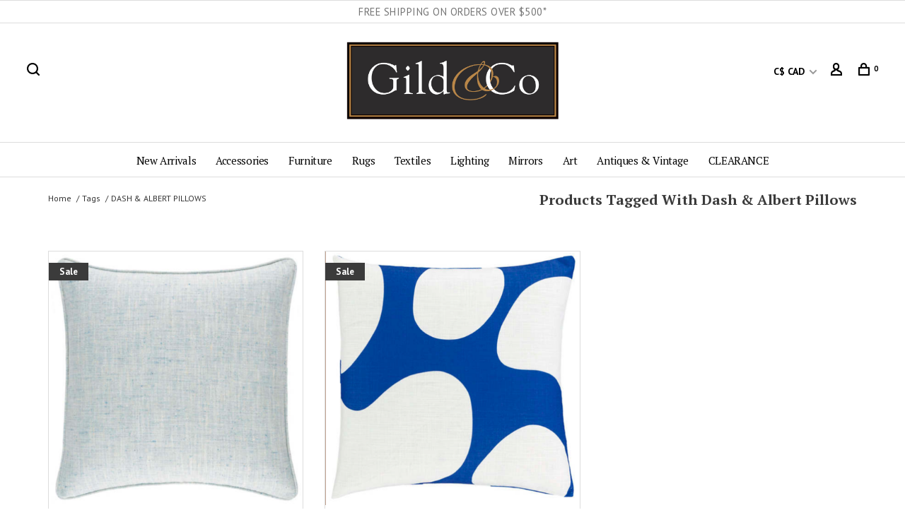

--- FILE ---
content_type: text/html;charset=utf-8
request_url: https://www.gildandco.com/tags/dash-albert-pillows/
body_size: 11286
content:
<!DOCTYPE html>
<html lang="en">
 <head>
 
  <!-- Google Tag Manager -->
 <script>(function(w,d,s,l,i){w[l]=w[l]||[];w[l].push({'gtm.start':
 new Date().getTime(),event:'gtm.js'});var f=d.getElementsByTagName(s)[0],
 j=d.createElement(s),dl=l!='dataLayer'?'&l='+l:'';j.async=true;j.src=
 'https://www.googletagmanager.com/gtm.js?id='+i+dl;f.parentNode.insertBefore(j,f);
 })(window,document,'script','dataLayer','GTM-5BSQSZW');</script>
 <!-- End Google Tag Manager -->
  
 <meta charset="utf-8"/>
<!-- [START] 'blocks/head.rain' -->
<!--

  (c) 2008-2026 Lightspeed Netherlands B.V.
  http://www.lightspeedhq.com
  Generated: 17-01-2026 @ 12:14:11

-->
<link rel="canonical" href="https://www.gildandco.com/tags/dash-albert-pillows/"/>
<link rel="alternate" href="https://www.gildandco.com/index.rss" type="application/rss+xml" title="New products"/>
<meta name="robots" content="noodp,noydir"/>
<meta name="google-site-verification" content="PBOxPWNx76n9Wzv-Eyuq6txSDNpDC9Gz1P_KgbX77oQ"/>
<meta property="og:url" content="https://www.gildandco.com/tags/dash-albert-pillows/?source=facebook"/>
<meta property="og:site_name" content="Gild &amp; Co."/>
<meta property="og:title" content="Dash &amp; Albert pillows"/>
<meta property="og:description" content="Furniture store,  antiques boutique and home decor store in Vancouver, BC and online. Equal parts merchants and matchmakers, connecting inspired shoppers with b"/>
<!--[if lt IE 9]>
<script src="https://cdn.shoplightspeed.com/assets/html5shiv.js?2025-02-20"></script>
<![endif]-->
<!-- [END] 'blocks/head.rain' -->
  	<meta property="og:image" content="https://cdn.shoplightspeed.com/shops/649159/themes/15989/v/354349/assets/logo.png?20211019020546">
  
  
  
  <title>Dash &amp; Albert pillows - Gild &amp; Co.</title>
 <meta name="description" content="Furniture store,  antiques boutique and home decor store in Vancouver, BC and online. Equal parts merchants and matchmakers, connecting inspired shoppers with b" />
 <meta name="keywords" content="Dash, &amp;, Albert, pillows, Vancouver furniture store, bedroom furniture Vancouver, living room furniture Vancouver, dresser, sofa, rattan, wicker, wicker furniture, rattan furniture,  lighting store, Vancouver BC furniture, best furniture store Vancou" />
 <meta http-equiv="X-UA-Compatible" content="ie=edge">
 <meta name="viewport" content="width=device-width, initial-scale=1.0">
 <meta name="apple-mobile-web-app-capable" content="yes">
 <meta name="apple-mobile-web-app-status-bar-style" content="black">
 <meta name="viewport" content="width=device-width, initial-scale=1, maximum-scale=1, user-scalable=0"/>
 
  <link rel="apple-touch-icon" sizes="180x180" href="https://cdn.shoplightspeed.com/shops/649159/themes/15989/v/605480/assets/apple-touch-icon.png?20230103204807">
  <link rel="shortcut icon" href="https://cdn.shoplightspeed.com/shops/649159/themes/15989/v/604858/assets/favicon.ico?20220906054737" type="image/x-icon" />
 
 <link href='//fonts.googleapis.com/css?family=PT%20Sans:400,400i,100,300,500,600,700,700i,800,900|PT%20Serif:400,400i,100,300,500,600,700,700i,800,900' rel='preload' as='style'>
 <link href='//fonts.googleapis.com/css?family=PT%20Sans:400,400i,100,300,500,600,700,700i,800,900|PT%20Serif:400,400i,100,300,500,600,700,700i,800,900' rel='stylesheet' type='text/css'>
 
 <link rel='preload' as='style' href="https://cdn.shoplightspeed.com/assets/gui-2-0.css?2025-02-20" />
 <link rel="stylesheet" href="https://cdn.shoplightspeed.com/assets/gui-2-0.css?2025-02-20" />
 
 <link rel='preload' as='style' href="https://cdn.shoplightspeed.com/assets/gui-responsive-2-0.css?2025-02-20" /> 
 <link rel="stylesheet" href="https://cdn.shoplightspeed.com/assets/gui-responsive-2-0.css?2025-02-20" /> 
 
 <link rel="preload" as="style" href="https://cdn.shoplightspeed.com/shops/649159/themes/15989/assets/style.css?20260104211843">
 <link rel="stylesheet" href="https://cdn.shoplightspeed.com/shops/649159/themes/15989/assets/style.css?20260104211843">
 
 <link rel="preload" as="style" href="https://cdn.shoplightspeed.com/shops/649159/themes/15989/assets/settings.css?20260104211843">
 <link rel="stylesheet" href="https://cdn.shoplightspeed.com/shops/649159/themes/15989/assets/settings.css?20260104211843" />
 
 <link rel="preload" as="style" href="https://cdn.shoplightspeed.com/shops/649159/themes/15989/assets/custom.css?20260104211843">
 <link rel="stylesheet" href="https://cdn.shoplightspeed.com/shops/649159/themes/15989/assets/custom.css?20260104211843" />
   
   
   
	<link rel="preload" as="style" href="https://cdn.shoplightspeed.com/shops/649159/themes/15989/assets/main.css?20260104211843"> 
  <link rel="stylesheet" href="https://cdn.shoplightspeed.com/shops/649159/themes/15989/assets/main.css?20260104211843" />
<!--   <link rel="stylesheet" href="https://gildandco_stylesheet.test/dist/main.css" />  -->

 
 <link rel="preload" as="script" href="//ajax.googleapis.com/ajax/libs/jquery/3.0.0/jquery.min.js">
 <script src="//ajax.googleapis.com/ajax/libs/jquery/3.0.0/jquery.min.js"></script>
 <script>
 	if( !window.jQuery ) document.write('<script src="https://cdn.shoplightspeed.com/shops/649159/themes/15989/assets/jquery-3.0.0.min.js?20260104211843"><\/script>');
 </script>
 
 <link rel="preload" as="script" href="//cdn.jsdelivr.net/npm/js-cookie@2/src/js.cookie.min.js">
 <script src="//cdn.jsdelivr.net/npm/js-cookie@2/src/js.cookie.min.js"></script>
 
 <link rel="preload" as="script" href="https://cdn.shoplightspeed.com/assets/gui.js?2025-02-20">
 <script src="https://cdn.shoplightspeed.com/assets/gui.js?2025-02-20"></script>
 
 <link rel="preload" as="script" href="https://cdn.shoplightspeed.com/assets/gui-responsive-2-0.js?2025-02-20">
 <script src="https://cdn.shoplightspeed.com/assets/gui-responsive-2-0.js?2025-02-20"></script>
 
 <link rel="preload" as="script" href="https://cdn.shoplightspeed.com/shops/649159/themes/15989/assets/scripts-min.js?20260104211843">
 <script src="https://cdn.shoplightspeed.com/shops/649159/themes/15989/assets/scripts-min.js?20260104211843"></script>
 
 <link rel="preconnect" href="https://ajax.googleapis.com">
		<link rel="preconnect" href="https://cdn.webshopapp.com/">
		<link rel="preconnect" href="https://cdn.webshopapp.com/">	
		<link rel="preconnect" href="https://fonts.googleapis.com">
		<link rel="preconnect" href="https://fonts.gstatic.com" crossorigin>
		<link rel="dns-prefetch" href="https://ajax.googleapis.com">
		<link rel="dns-prefetch" href="https://cdn.webshopapp.com/">
		<link rel="dns-prefetch" href="https://cdn.webshopapp.com/">	
		<link rel="dns-prefetch" href="https://fonts.googleapis.com">
		<link rel="dns-prefetch" href="https://fonts.gstatic.com" crossorigin>
 
    
  
  
 </head>
 <body class=" site-width-large product-images-format-square title-mode-left product-title-mode-left price-per-unit page-dash-%26-albert-pillows">
 
  <!-- Google Tag Manager (noscript) -->
 <noscript><iframe src="https://www.googletagmanager.com/ns.html?id=GTM-5BSQSZW"
 height="0" width="0" style="display:none;visibility:hidden"></iframe></noscript>
 <!-- End Google Tag Manager (noscript) -->
  
 <div class="page-content">
 
       
   	
    
     			  			    
     
     
 <script>
 var product_image_size = '974x974x2',
 product_image_size_mobile = '330x330x2',
 product_image_thumb = '132x132x2',
 product_in_stock_label = 'In stock',
 product_backorder_label = 'On backorder',
 		product_out_of_stock_label = 'Out of stock',
 product_multiple_variant_label = 'View all product options',
 show_variant_picker = 1,
 display_variant_picker_on = 'all',
 show_newsletter_promo_popup = 0,
 newsletter_promo_delay = '10000',
 newsletter_promo_hide_until = '7',
 notification_bar_hide_until = '1',
 		currency_format = 'C$',
   shop_lang = 'en',
 number_format = '0,0.00',
 		shop_url = 'https://www.gildandco.com/',
 shop_id = '649159',
 	readmore = 'Read more';
 	search_url = "https://www.gildandco.com/search/",
  static_url = 'https://cdn.shoplightspeed.com/shops/649159/',
 search_empty = 'No products found',
 view_all_results = 'View all results',
 	priceStatus = 'enabled',
     mobileDevice = false;
 	</script>
			
 
<div class="mobile-nav-overlay"></div>

	<div class="top-bar">
  <div style="justify-content: center; padding: 5px 0;">
    <p style="font-size:90%; text-align: center;">FREE SHIPPING ON ORDERS OVER $500*</p>
      </div>                                                                                                 
</div>


<header class="site-header site-header-lg menu-bottom-layout menu-bottom-layout-center has-search-bar">
  <div class="site-header-main-wrapper">
        
    	    		<nav class="secondary-nav nav-style secondary-nav-left">
                    
          <div class="search-header search-header-collapse">
            <form action="https://www.gildandco.com/search/" method="get" id="searchForm">
              <input type="text" name="q" autocomplete="off" value="" placeholder="Search for product">
              <a href="#" class="button button-sm" onclick="$('#searchForm').submit()"><span class="nc-icon-mini ui-1_zoom"></span><span class="nc-icon-mini loader_circle-04 spin"></span></a>
              <a href="#" class="search-close" title="Close"><span class="nc-icon-mini ui-1_simple-remove"></span></a>
              <div class="search-results"></div>
            </form>
          </div>
          
          <ul>
            <li class="search-trigger-item">
              <a href="#" title="Search" class="search-trigger"><span class="nc-icon-mini ui-1_zoom"></span></a>
            </li>
          </ul>
                  </nav>
    	    		       <a href="https://www.gildandco.com/" class="logo logo-lg logo-center"> 
          
                  <img src="https://cdn.shoplightspeed.com/shops/649159/themes/15989/v/354349/assets/logo.png?20211019020546" alt="Gild &amp; Co." class="logo-image">
                             
             </a>
    
        
    
    <nav class="secondary-nav nav-style">
      <ul>
        
        
                <li class="menu-item-desktop-only has-child all-caps">
          <a href="#" title="Currency">
              
            C$ CAD
             
          </a>
          <ul>
                        	              <li><a href="https://www.gildandco.com/session/currency/usd/">$ USD</a></li>
            	                        	              <li><a href="https://www.gildandco.com/session/currency/cad/">C$ CAD</a></li>
            	                      </ul>
        </li>
        
                     
        
        <li class="menu-item-desktop-only menu-item-account">
                    <a href="#" title="Account" data-featherlight="#loginModal" data-featherlight-variant="featherlight-login"><span class="nc-icon-mini users_single-body"></span></a>
                  </li>

        
        
        <li>
          <a href="#" title="Cart" class="cart-trigger"><span class="nc-icon-mini shopping_bag-20"></span><sup>0</sup></a>
        </li>

                
      </ul>
      
      
      <a class="burger" title="Menu">
        <span></span>
      </a>

    </nav>
  </div>
  
    	<div class="main-nav-wrapper">
      <nav class="main-nav nav-style">
  <ul>

        	
    
                  <li class="menu-item-category-3105669 has-child">
        <a href="https://www.gildandco.com/new-arrivals/">New Arrivals</a>
        <button class="mobile-menu-subopen"><span class="nc-icon-mini arrows-3_small-down"></span></button>                <ul class="">
                                <li class="subsubitem  ">
              <a class="underline-hover" href="https://www.gildandco.com/new-arrivals/new-arrivals/" title="New Arrivals">New Arrivals</a>
                            
            </li>
                      <li class="subsubitem  ">
              <a class="underline-hover" href="https://www.gildandco.com/new-arrivals/coming-soon/" title="Coming Soon">Coming Soon</a>
                            
            </li>
                  </ul>
              </li>
            <li class="menu-item-category-3105683 has-child">
        <a href="https://www.gildandco.com/accessories/">Accessories</a>
        <button class="mobile-menu-subopen"><span class="nc-icon-mini arrows-3_small-down"></span></button>                <ul class="">
                                <li class="subsubitem   has-child">
              <a class="underline-hover" href="https://www.gildandco.com/accessories/accent-decor/" title="Accent Decor">Accent Decor</a>
             <button class="mobile-menu-subopen"><span class="nc-icon-mini arrows-3_small-down"></span></button>                           <ul class="">
                                  <li class="subsubitem">
                    <a class="underline-hover" href="https://www.gildandco.com/accessories/accent-decor/frames/" title="Frames">Frames</a>
                  </li>
                              </ul>
                
            </li>
                      <li class="subsubitem  ">
              <a class="underline-hover" href="https://www.gildandco.com/accessories/baskets-bags/" title="Baskets &amp; Bags">Baskets &amp; Bags</a>
                            
            </li>
                      <li class="subsubitem  ">
              <a class="underline-hover" href="https://www.gildandco.com/accessories/books/" title="Books">Books</a>
                            
            </li>
                      <li class="subsubitem   has-child">
              <a class="underline-hover" href="https://www.gildandco.com/accessories/candles-accessories/" title="Candles &amp; Accessories">Candles &amp; Accessories</a>
             <button class="mobile-menu-subopen"><span class="nc-icon-mini arrows-3_small-down"></span></button>                           <ul class="">
                                  <li class="subsubitem">
                    <a class="underline-hover" href="https://www.gildandco.com/accessories/candles-accessories/unscented-candles/" title="Unscented Candles">Unscented Candles</a>
                  </li>
                                  <li class="subsubitem">
                    <a class="underline-hover" href="https://www.gildandco.com/accessories/candles-accessories/scented-candles-diffusers/" title="Scented Candles &amp; Diffusers">Scented Candles &amp; Diffusers</a>
                  </li>
                                  <li class="subsubitem">
                    <a class="underline-hover" href="https://www.gildandco.com/accessories/candles-accessories/candle-holders-accessories/" title="Candle Holders &amp; Accessories">Candle Holders &amp; Accessories</a>
                  </li>
                                  <li class="subsubitem">
                    <a class="underline-hover" href="https://www.gildandco.com/accessories/candles-accessories/matches/" title="Matches">Matches</a>
                  </li>
                              </ul>
                
            </li>
                      <li class="subsubitem  ">
              <a class="underline-hover" href="https://www.gildandco.com/accessories/tabletop/" title="Tabletop">Tabletop</a>
                            
            </li>
                      <li class="subsubitem  ">
              <a class="underline-hover" href="https://www.gildandco.com/accessories/trays/" title="Trays">Trays</a>
                            
            </li>
                      <li class="subsubitem  ">
              <a class="underline-hover" href="https://www.gildandco.com/accessories/vases-vessels/" title="Vases &amp; Vessels">Vases &amp; Vessels</a>
                            
            </li>
                      <li class="subsubitem  ">
              <a class="underline-hover" href="https://www.gildandco.com/accessories/spa-body/" title="Spa &amp; Body">Spa &amp; Body</a>
                            
            </li>
                      <li class="subsubitem  ">
              <a class="underline-hover" href="https://www.gildandco.com/accessories/outdoor/" title="Outdoor">Outdoor</a>
                            
            </li>
                  </ul>
              </li>
            <li class="menu-item-category-2997926 has-child">
        <a href="https://www.gildandco.com/furniture/">Furniture</a>
        <button class="mobile-menu-subopen"><span class="nc-icon-mini arrows-3_small-down"></span></button>                <ul class="">
                                <li class="subsubitem  ">
              <a class="underline-hover" href="https://www.gildandco.com/furniture/available-now/" title="Available Now">Available Now</a>
                            
            </li>
                      <li class="subsubitem  ">
              <a class="underline-hover" href="https://www.gildandco.com/furniture/seating/" title="Seating">Seating</a>
                            
            </li>
                      <li class="subsubitem  ">
              <a class="underline-hover" href="https://www.gildandco.com/furniture/storage/" title="Storage">Storage</a>
                            
            </li>
                      <li class="subsubitem  ">
              <a class="underline-hover" href="https://www.gildandco.com/furniture/ottomans-stools-benches/" title="Ottomans, Stools, Benches">Ottomans, Stools, Benches</a>
                            
            </li>
                      <li class="subsubitem  ">
              <a class="underline-hover" href="https://www.gildandco.com/furniture/tables-desks/" title="Tables &amp; Desks">Tables &amp; Desks</a>
                            
            </li>
                      <li class="subsubitem  ">
              <a class="underline-hover" href="https://www.gildandco.com/furniture/gild-exclusive-upholstery/" title="Gild Exclusive Upholstery">Gild Exclusive Upholstery</a>
                            
            </li>
                      <li class="subsubitem  ">
              <a class="underline-hover" href="https://www.gildandco.com/furniture/john-derian/" title="John Derian">John Derian</a>
                            
            </li>
                      <li class="subsubitem  ">
              <a class="underline-hover" href="https://www.gildandco.com/furniture/outdoor-furniture/" title="Outdoor Furniture">Outdoor Furniture</a>
                            
            </li>
                  </ul>
              </li>
            <li class="menu-item-category-2997966 has-child">
        <a href="https://www.gildandco.com/rugs/">Rugs</a>
        <button class="mobile-menu-subopen"><span class="nc-icon-mini arrows-3_small-down"></span></button>                <ul class="">
                                <li class="subsubitem   has-child">
              <a class="underline-hover" href="https://www.gildandco.com/rugs/available-now/" title="Available Now">Available Now</a>
             <button class="mobile-menu-subopen"><span class="nc-icon-mini arrows-3_small-down"></span></button>                           <ul class="">
                                  <li class="subsubitem">
                    <a class="underline-hover" href="https://www.gildandco.com/rugs/available-now/runners-available-now/" title="Runners Available Now">Runners Available Now</a>
                  </li>
                                  <li class="subsubitem">
                    <a class="underline-hover" href="https://www.gildandco.com/rugs/available-now/6x9-larger-available-now/" title="6x9 &amp; Larger Available Now">6x9 &amp; Larger Available Now</a>
                  </li>
                                  <li class="subsubitem">
                    <a class="underline-hover" href="https://www.gildandco.com/rugs/available-now/5x8-available-now/" title="5x8 Available Now">5x8 Available Now</a>
                  </li>
                                  <li class="subsubitem">
                    <a class="underline-hover" href="https://www.gildandco.com/rugs/available-now/4x6-available-now/" title="4x6 Available Now">4x6 Available Now</a>
                  </li>
                                  <li class="subsubitem">
                    <a class="underline-hover" href="https://www.gildandco.com/rugs/available-now/3x5-available-now/" title="3x5 Available Now">3x5 Available Now</a>
                  </li>
                                  <li class="subsubitem">
                    <a class="underline-hover" href="https://www.gildandco.com/rugs/available-now/2x3-available-now/" title="2x3 Available Now">2x3 Available Now</a>
                  </li>
                              </ul>
                
            </li>
                      <li class="subsubitem  ">
              <a class="underline-hover" href="https://www.gildandco.com/rugs/best-sellers/" title="Best Sellers">Best Sellers</a>
                            
            </li>
                      <li class="subsubitem  ">
              <a class="underline-hover" href="https://www.gildandco.com/rugs/oriental-wool/" title="Oriental Wool">Oriental Wool</a>
                            
            </li>
                      <li class="subsubitem  ">
              <a class="underline-hover" href="https://www.gildandco.com/rugs/non-oriental-wool/" title="Non-Oriental Wool">Non-Oriental Wool</a>
                            
            </li>
                      <li class="subsubitem  ">
              <a class="underline-hover" href="https://www.gildandco.com/rugs/jute-sisal-cotton/" title="Jute, Sisal &amp; Cotton">Jute, Sisal &amp; Cotton</a>
                            
            </li>
                      <li class="subsubitem  ">
              <a class="underline-hover" href="https://www.gildandco.com/rugs/vintage-one-of-a-kind/" title="Vintage &amp; One-of-a-Kind">Vintage &amp; One-of-a-Kind</a>
                            
            </li>
                      <li class="subsubitem  ">
              <a class="underline-hover" href="https://www.gildandco.com/rugs/outdoor-indoor/" title="Outdoor/Indoor">Outdoor/Indoor</a>
                            
            </li>
                      <li class="subsubitem  ">
              <a class="underline-hover" href="https://www.gildandco.com/rugs/rug-pads/" title="Rug Pads">Rug Pads</a>
                            
            </li>
                      <li class="subsubitem  ">
              <a class="underline-hover" href="https://www.gildandco.com/rugs/fine-fibres/" title="Fine Fibres">Fine Fibres</a>
                            
            </li>
                      <li class="subsubitem  ">
              <a class="underline-hover" href="https://www.gildandco.com/rugs/clearance/" title="CLEARANCE">CLEARANCE</a>
                            
            </li>
                  </ul>
              </li>
            <li class="menu-item-category-3264813 has-child">
        <a href="https://www.gildandco.com/textiles/">Textiles</a>
        <button class="mobile-menu-subopen"><span class="nc-icon-mini arrows-3_small-down"></span></button>                <ul class="">
                                <li class="subsubitem   has-child">
              <a class="underline-hover" href="https://www.gildandco.com/textiles/cushions/" title="Cushions">Cushions</a>
             <button class="mobile-menu-subopen"><span class="nc-icon-mini arrows-3_small-down"></span></button>                           <ul class="">
                                  <li class="subsubitem">
                    <a class="underline-hover" href="https://www.gildandco.com/textiles/cushions/all-cushions-available-now/" title="All Cushions Available Now">All Cushions Available Now</a>
                  </li>
                                  <li class="subsubitem">
                    <a class="underline-hover" href="https://www.gildandco.com/textiles/cushions/solids-textural/" title="Solids &amp; Textural">Solids &amp; Textural</a>
                  </li>
                                  <li class="subsubitem">
                    <a class="underline-hover" href="https://www.gildandco.com/textiles/cushions/patterns/" title="Patterns">Patterns</a>
                  </li>
                                  <li class="subsubitem">
                    <a class="underline-hover" href="https://www.gildandco.com/textiles/cushions/limited-edition-designer-pillows/" title="Limited Edition Designer Pillows">Limited Edition Designer Pillows</a>
                  </li>
                                  <li class="subsubitem">
                    <a class="underline-hover" href="https://www.gildandco.com/textiles/cushions/inserts/" title="Inserts">Inserts</a>
                  </li>
                              </ul>
                
            </li>
                      <li class="subsubitem  ">
              <a class="underline-hover" href="https://www.gildandco.com/textiles/blankets-overlay-mattresses/" title="Blankets &amp; Overlay Mattresses">Blankets &amp; Overlay Mattresses</a>
                            
            </li>
                      <li class="subsubitem  ">
              <a class="underline-hover" href="https://www.gildandco.com/textiles/tabletop-textiles/" title="Tabletop Textiles">Tabletop Textiles</a>
                            
            </li>
                  </ul>
              </li>
            <li class="menu-item-category-2997957 has-child">
        <a href="https://www.gildandco.com/lighting/">Lighting</a>
        <button class="mobile-menu-subopen"><span class="nc-icon-mini arrows-3_small-down"></span></button>                <ul class="">
                                <li class="subsubitem  ">
              <a class="underline-hover" href="https://www.gildandco.com/lighting/on-display-in-store/" title="On Display in Store">On Display in Store</a>
                            
            </li>
                      <li class="subsubitem  ">
              <a class="underline-hover" href="https://www.gildandco.com/lighting/hanging-ceiling-lights/" title="Hanging &amp; Ceiling Lights">Hanging &amp; Ceiling Lights</a>
                            
            </li>
                      <li class="subsubitem  ">
              <a class="underline-hover" href="https://www.gildandco.com/lighting/table-lamps/" title="Table Lamps">Table Lamps</a>
                            
            </li>
                      <li class="subsubitem  ">
              <a class="underline-hover" href="https://www.gildandco.com/lighting/floor-lamps/" title="Floor Lamps">Floor Lamps</a>
                            
            </li>
                      <li class="subsubitem  ">
              <a class="underline-hover" href="https://www.gildandco.com/lighting/wall-lamps/" title="Wall Lamps">Wall Lamps</a>
                            
            </li>
                      <li class="subsubitem  ">
              <a class="underline-hover" href="https://www.gildandco.com/lighting/cordless-rechargeable/" title="Cordless &amp; Rechargeable">Cordless &amp; Rechargeable</a>
                            
            </li>
                      <li class="subsubitem  ">
              <a class="underline-hover" href="https://www.gildandco.com/lighting/clearance/" title="CLEARANCE">CLEARANCE</a>
                            
            </li>
                  </ul>
              </li>
            <li class="menu-item-category-2997950">
        <a href="https://www.gildandco.com/mirrors/">Mirrors</a>
                      </li>
            <li class="menu-item-category-3105701 has-child">
        <a href="https://www.gildandco.com/art/">Art</a>
        <button class="mobile-menu-subopen"><span class="nc-icon-mini arrows-3_small-down"></span></button>                <ul class="">
                                <li class="subsubitem  ">
              <a class="underline-hover" href="https://www.gildandco.com/art/all-art/" title="All Art">All Art</a>
                            
            </li>
                      <li class="subsubitem  ">
              <a class="underline-hover" href="https://www.gildandco.com/art/prints-accent-pieces/" title="Prints &amp; Accent Pieces">Prints &amp; Accent Pieces</a>
                            
            </li>
                      <li class="subsubitem  ">
              <a class="underline-hover" href="https://www.gildandco.com/art/gabryel-harrison/" title="Gabryel Harrison">Gabryel Harrison</a>
                            
            </li>
                      <li class="subsubitem  ">
              <a class="underline-hover" href="https://www.gildandco.com/art/maria-josenhans/" title="Maria Josenhans">Maria Josenhans</a>
                            
            </li>
                      <li class="subsubitem  ">
              <a class="underline-hover" href="https://www.gildandco.com/art/carla-tak/" title="Carla Tak">Carla Tak</a>
                            
            </li>
                      <li class="subsubitem  ">
              <a class="underline-hover" href="https://www.gildandco.com/art/shirley-claire-williams/" title="Shirley Claire Williams">Shirley Claire Williams</a>
                            
            </li>
                  </ul>
              </li>
            <li class="menu-item-category-3105761 has-child">
        <a href="https://www.gildandco.com/antiques-vintage/">Antiques &amp; Vintage</a>
        <button class="mobile-menu-subopen"><span class="nc-icon-mini arrows-3_small-down"></span></button>                <ul class="">
                                <li class="subsubitem  ">
              <a class="underline-hover" href="https://www.gildandco.com/antiques-vintage/all-antiques-vintage/" title="All Antiques &amp; Vintage">All Antiques &amp; Vintage</a>
                            
            </li>
                      <li class="subsubitem  ">
              <a class="underline-hover" href="https://www.gildandco.com/antiques-vintage/furniture/" title="Furniture">Furniture</a>
                            
            </li>
                      <li class="subsubitem  ">
              <a class="underline-hover" href="https://www.gildandco.com/antiques-vintage/vintage-decor/" title="Vintage Decor">Vintage Decor</a>
                            
            </li>
                      <li class="subsubitem  ">
              <a class="underline-hover" href="https://www.gildandco.com/antiques-vintage/archives/" title="Archives">Archives</a>
                            
            </li>
                  </ul>
              </li>
            <li class="menu-item-category-3105766">
        <a href="https://www.gildandco.com/clearance/">CLEARANCE</a>
                      </li>
            
            	
    
                  
            	
            	
            	
        

    <li class="menu-item-mobile-only m-t-30">
            <a href="#" title="Account" data-featherlight="#loginModal">Login / Register</a>
          </li>

        <li class="menu-item-mobile-only menu-item-mobile-inline has-child all-caps">
      <a href="#" title="Currency">
        C$ CAD
      </a>
      <ul>
                <li><a href="https://www.gildandco.com/session/currency/usd/">$ USD</a></li>
                <li><a href="https://www.gildandco.com/session/currency/cad/">C$ CAD</a></li>
              </ul>
    </li>
    
             

  </ul>
</nav>      
        	</div>
    
</header>
  
 <div itemscope itemtype="http://schema.org/BreadcrumbList">
	<div itemprop="itemListElement" itemscope itemtype="http://schema.org/ListItem">
 <a itemprop="item" href="https://www.gildandco.com/"><span itemprop="name" content="Home"></span></a>
 <meta itemprop="position" content="1" />
 </div>
  	<div itemprop="itemListElement" itemscope itemtype="http://schema.org/ListItem">
 <a itemprop="item" href="https://www.gildandco.com/tags/"><span itemprop="name" content="Tags"></span></a>
 <meta itemprop="position" content="2" />
 </div>
  	<div itemprop="itemListElement" itemscope itemtype="http://schema.org/ListItem">
 <a itemprop="item" href="https://www.gildandco.com/tags/dash-albert-pillows/"><span itemprop="name" content="Dash &amp; Albert pillows"></span></a>
 <meta itemprop="position" content="3" />
 </div>
 </div>

 <div class="cart-sidebar-container">
  <div class="cart-sidebar">
    <button class="cart-sidebar-close" aria-label="Close">✕</button>
    <div class="cart-sidebar-title">
      <h5>Cart</h5>
      <p><span class="item-qty"></span> Items</p>
    </div>
    
    <div class="cart-sidebar-body">
        
      <div class="no-cart-products">No products found...</div>
      
    </div>
    
      </div>
</div> <!-- Login Modal -->
<div class="modal-lighbox login-modal" id="loginModal">
  <div class="row">
    <div class="col-sm-12 m-b-30 login-row">
      <h4>Login</h4>
      <p>Log in if you have an account</p>
      <form action="https://www.gildandco.com/account/loginPost/?return=https%3A%2F%2Fwww.gildandco.com%2Ftags%2Fdash-albert-pillows%2F" method="post">
        <input type="hidden" name="key" value="5defe945b122348f8d5982b3fcf7ce55" />
        <div class="form-row">
          <input type="text" name="email" autocomplete="on" placeholder="Email address" class="required" />
        </div>
        <div class="form-row">
          <input type="password" name="password" autocomplete="on" placeholder="Password" class="required" />
        </div>
        <div class="">
          <a class="button button-block popup-validation m-b-15" href="javascript:;" title="Login">Login</a>
                  </div>
      </form>
      <p class="m-b-0 m-t-10">Dont have an account? <a href="https://www.gildandco.com/account/register/" class="bold underline">Register</a></p>
    </div>
  </div>
  <div class="text-center forgot-password">
    <a class="forgot-pw" href="https://www.gildandco.com/account/password/">Forgot your password?</a>
  </div>
</div> 
 <main class="main-content">
  		

<div class="container container-lg relative collection-header-hide">
  <div class="product-top-bar">
        <!-- Breadcrumbs -->
    <div class="breadcrumbs">
      <a href="https://www.gildandco.com/" title="Home">Home</a>
            <a href="https://www.gildandco.com/tags/">Tags</a>
            <a class="last" href="https://www.gildandco.com/tags/dash-albert-pillows/">Dash &amp; Albert pillows</a>
          </div>
        <div class="collection-header">
    <h1>Products tagged with Dash &amp; Albert pillows</h1>
          </div>
  </div>
  <!-- Collection Intro -->
  
  <div class="collection-header-wrapper">

    
  </div>
  
</div>

<div class="container container-lg">
  
    
  <div class="collection-products collection-products-hide" id="collection-page">
    
        
    
    <div class="collection-content">

      <!--<div class="filter-open-wrapper">
      <a href="#" class="filter-open">
        <i class="nc-icon-mini ui-3_funnel-39 open-icon"></i>
        <i class="nc-icon-mini ui-1_simple-remove close-icon"></i>
      </a>
      <a href="#" class="filter-open-mobile">
        <i class="nc-icon-mini ui-3_funnel-39 open-icon"></i>
        <i class="nc-icon-mini ui-1_simple-remove close-icon"></i>
      </a>-->

      <!-- Product list -->
      <div class="products-list row">  
          
                    <div class="col-xs-6 col-md-4">
            
<!-- QuickView Modal -->
<div class="modal-lighbox product-modal" id="42309090">
 <div class="product-modal-media">
 <div class="product-figure" style="background-image: url('https://cdn.shoplightspeed.com/shops/649159/files/47428691/image.jpg')"></div>
 </div>

 <div class="product-modal-content">
  <h4>Greylock Soft Blue Indoor/Outdoor Pillow</h4>
 
 
 <div class="row m-b-20">
 <div class="col-xs-8">
 
  
 
 </div>
 <div class="col-xs-4 text-right">
  </div>
 </div>
 
 <form action="https://www.gildandco.com/cart/add/69443622/" method="post" class="product_configure_form">
 
 <div class="product_configure_form_wrapper">
 <div class="product-configure modal-variants-waiting">
 <div class="product-configure-variants" data-variant-name="">
 <label>Select: <em>*</em></label>
 <select class="product-options-input"></select>
 </div>
 </div>

 <div class="row m-b-15"><div class="col-xs-6"><div class="input-wrap quantity-selector"><label>Quantity:</label><div class="quantity-input-wrapper"><input type="text" name="quantity" value="1" /><div class="change"><a href="javascript:;" onclick="changeQuantity('add', $(this));" class="up">+</a><a href="javascript:;" onclick="changeQuantity('remove', $(this));" class="down">-</a></div></div></div></div><div class="col-xs-6 text-right"><div class="price"><span class="product-price-initial">C$158.00</span><span class="new-price">C$47.40</span></div></div></div><div class="cart"><a href="javascript:;" onclick="$(this).closest('form').submit();" class="button button-block addtocart_42309090" title="Add to cart">Add to cart</a></div>			</div>
 </form>
 
  <div class="product-description m-t-20 m-b-20 paragraph-small">
 Like the back row of the chorus, our linen-like performance pillows are designed to support some of our more center stage, printed and embellished cushion stars.
 </div>
  
 </div>

</div>

<div class="product-element product-element-swatch-hover product-alt-images-second" itemscope="" itemtype="http://schema.org/Product">

  <div class="product-image-wrapper">
         <a href="https://www.gildandco.com/greylock-soft-blue-indoor-outdoor-decorative-pillo.html" title="Dash&amp;Albert Greylock Soft Blue Indoor/Outdoor Pillow">
                <img src="data:image/svg+xml;charset=utf-8,%3Csvg xmlns%3D'http%3A%2F%2Fwww.w3.org%2F2000%2Fsvg' viewBox%3D'0 0 974 974'%2F%3E" data-src="https://cdn.shoplightspeed.com/shops/649159/files/47428691/487x487x2/dash-albert-greylock-soft-blue-indoor-outdoor-pill.jpg" data-srcset="https://cdn.shoplightspeed.com/shops/649159/files/47428691/487x487x2/dash-albert-greylock-soft-blue-indoor-outdoor-pill.jpg 487w, https://cdn.shoplightspeed.com/shops/649159/files/47428691/974x974x2/dash-albert-greylock-soft-blue-indoor-outdoor-pill.jpg 974w, https://cdn.shoplightspeed.com/shops/649159/files/47428691/330x330x2/dash-albert-greylock-soft-blue-indoor-outdoor-pill.jpg 330w" data-sizes="(max-width: 767px) 50vw, 487x487w" class="lazy-product" width="487" height="487" alt="Dash&amp;Albert Greylock Soft Blue Indoor/Outdoor Pillow" />
          </a>
    <div class="product-image-overlay">

                  <a href="javascript:;" onclick="$(this).closest('.product-element').prev('.product-modal').find('form.product_configure_form').submit();">Add to cart</a>
               <a href="https://www.gildandco.com/greylock-soft-blue-indoor-outdoor-decorative-pillo.html" title="Dash&amp;Albert Greylock Soft Blue Indoor/Outdoor Pillow">Details</a>
    </div>
	</div>
  
  <div class="product-labels"><div class="product-label label-sale">
                Sale
              </div></div>  
    
    
  <a href="https://www.gildandco.com/greylock-soft-blue-indoor-outdoor-decorative-pillo.html" title="Dash&amp;Albert Greylock Soft Blue Indoor/Outdoor Pillow" class="product-description-footer">
    
        
    <div class="product-title">
      Greylock Soft Blue Indoor/Outdoor Pillow
    </div>
    
        
        
    <meta itemprop="name" content="Dash&amp;Albert Greylock Soft Blue Indoor/Outdoor Pillow">
    <meta itemprop="brand" content="Dash&amp;Albert" />    <meta itemprop="description" content="Like the back row of the chorus, our linen-like performance pillows are designed to support some of our more center stage, printed and embellished cushion stars." />    <meta itemprop="image" content="https://cdn.shoplightspeed.com/shops/649159/files/47428691/974x974x2/dash-albert-greylock-soft-blue-indoor-outdoor-pill.jpg" />  
                <div itemprop="offers" itemscope itemtype="https://schema.org/Offer">
      <meta itemprop="url" content="https://www.gildandco.com/greylock-soft-blue-indoor-outdoor-decorative-pillo.html">
      <meta itemprop="priceCurrency" content="CAD">
      <meta itemprop="price" content="47.40" />
      <meta itemprop="itemCondition" content="https://schema.org/NewCondition"/>
     	      	<meta itemprop="availability" content="https://schema.org/InStock"/>
            <meta itemprop="url" content="https://www.gildandco.com/greylock-soft-blue-indoor-outdoor-decorative-pillo.html" />          </div>
    
    </a>
    <div class="product-price">
      <span class="product-price-change">
                <span class="product-price-initial">C$158.00</span>
          
        <span class="new-price">C$47.40</span>       </span>

          
            <div class="unit-price"></div>
          
    </div>
  
  <div class="product-variants-wrapper"></div>
</div>

          </div>
                    <div class="col-xs-6 col-md-4">
            
<!-- QuickView Modal -->
<div class="modal-lighbox product-modal" id="42309569">
 <div class="product-modal-media">
 <div class="product-figure" style="background-image: url('https://cdn.shoplightspeed.com/shops/649159/files/47428594/image.jpg')"></div>
 </div>

 <div class="product-modal-content">
  <h4>Puddle Indoor/Outdoor Pillows</h4>
 
 
 <div class="row m-b-20">
 <div class="col-xs-8">
 
  
 
 </div>
 <div class="col-xs-4 text-right">
  </div>
 </div>
 
 <form action="https://www.gildandco.com/cart/add/69444503/" method="post" class="product_configure_form">
 
 <div class="product_configure_form_wrapper">
 <div class="product-configure modal-variants-waiting">
 <div class="product-configure-variants" data-variant-name="">
 <label>Select: <em>*</em></label>
 <select class="product-options-input"></select>
 </div>
 </div>

 <div class="row m-b-15"><div class="col-xs-6"><div class="input-wrap quantity-selector"><label>Quantity:</label><div class="quantity-input-wrapper"><input type="text" name="quantity" value="1" /><div class="change"><a href="javascript:;" onclick="changeQuantity('add', $(this));" class="up">+</a><a href="javascript:;" onclick="changeQuantity('remove', $(this));" class="down">-</a></div></div></div></div><div class="col-xs-6 text-right"><div class="price"><span class="product-price-initial">C$168.00</span><span class="new-price">C$50.40</span></div></div></div><div class="cart"><a href="javascript:;" onclick="$(this).closest('form').submit();" class="button button-block addtocart_42309569" title="Add to cart">Add to cart</a></div>			</div>
 </form>
 
  <div class="product-description m-t-20 m-b-20 paragraph-small">
 Puddle indoor/outdoor fabric design by Victoria Van Der Laan of The Binderie in the Hudson Valley to create a fabulous capsule collection. These gorgeous Indoor/Outdoor pillows portray Victoria’s artwork.
 </div>
  
 </div>

</div>

<div class="product-element product-element-swatch-hover product-alt-images-second" itemscope="" itemtype="http://schema.org/Product">

  <div class="product-image-wrapper">
         <a href="https://www.gildandco.com/puddle-indoor-outdoor-decorative-pillow.html" title="Puddle Indoor/Outdoor Pillows">
                <img src="data:image/svg+xml;charset=utf-8,%3Csvg xmlns%3D'http%3A%2F%2Fwww.w3.org%2F2000%2Fsvg' viewBox%3D'0 0 974 974'%2F%3E" data-src="https://cdn.shoplightspeed.com/shops/649159/files/47428594/487x487x2/puddle-indoor-outdoor-pillows.jpg" data-srcset="https://cdn.shoplightspeed.com/shops/649159/files/47428594/487x487x2/puddle-indoor-outdoor-pillows.jpg 487w, https://cdn.shoplightspeed.com/shops/649159/files/47428594/974x974x2/puddle-indoor-outdoor-pillows.jpg 974w, https://cdn.shoplightspeed.com/shops/649159/files/47428594/330x330x2/puddle-indoor-outdoor-pillows.jpg 330w" data-sizes="(max-width: 767px) 50vw, 487x487w" class="lazy-product" width="487" height="487" alt="Puddle Indoor/Outdoor Pillows" />
          </a>
    <div class="product-image-overlay">

                  <a href="javascript:;" onclick="$(this).closest('.product-element').prev('.product-modal').find('form.product_configure_form').submit();">Add to cart</a>
               <a href="https://www.gildandco.com/puddle-indoor-outdoor-decorative-pillow.html" title="Puddle Indoor/Outdoor Pillows">Details</a>
    </div>
	</div>
  
  <div class="product-labels"><div class="product-label label-sale">
                Sale
              </div></div>  
    
    
  <a href="https://www.gildandco.com/puddle-indoor-outdoor-decorative-pillow.html" title="Puddle Indoor/Outdoor Pillows" class="product-description-footer">
    
        
    <div class="product-title">
      Puddle Indoor/Outdoor Pillows
    </div>
    
        
        
    <meta itemprop="name" content="Puddle Indoor/Outdoor Pillows">
        <meta itemprop="description" content="Puddle indoor/outdoor fabric design by Victoria Van Der Laan of The Binderie in the Hudson Valley to create a fabulous capsule collection. These gorgeous Indoor/Outdoor pillows portray Victoria’s artwork." />    <meta itemprop="image" content="https://cdn.shoplightspeed.com/shops/649159/files/47428594/974x974x2/puddle-indoor-outdoor-pillows.jpg" />  
            <meta itemprop="sku" content="FR702-PIL22KIT" />    <div itemprop="offers" itemscope itemtype="https://schema.org/Offer">
      <meta itemprop="url" content="https://www.gildandco.com/puddle-indoor-outdoor-decorative-pillow.html">
      <meta itemprop="priceCurrency" content="CAD">
      <meta itemprop="price" content="50.40" />
      <meta itemprop="itemCondition" content="https://schema.org/NewCondition"/>
     	      	<meta itemprop="availability" content="https://schema.org/InStock"/>
            <meta itemprop="url" content="https://www.gildandco.com/puddle-indoor-outdoor-decorative-pillow.html" />          </div>
    
    </a>
    <div class="product-price">
      <span class="product-price-change">
                <span class="product-price-initial">C$168.00</span>
          
        <span class="new-price">C$50.40</span>       </span>

          
            <div class="unit-price"></div>
          
    </div>
  
  <div class="product-variants-wrapper"></div>
</div>

          </div>
           
           
      </div>

      <div class="collection-sort">
        <form action="https://www.gildandco.com/tags/dash-albert-pillows/" method="get" id="filter_form_bottom">
          <input type="hidden" name="limit" value="12" id="filter_form_limit_bottom" />
          <input type="hidden" name="sort" value="asc" id="filter_form_sort_bottom" />
          <input type="hidden" name="max" value="55" id="filter_form_max_bottom" />
          <input type="hidden" name="min" value="0" id="filter_form_min_bottom" />

          <div class="row">

            <div class="col-md-12 text-center">
                          </div>

          </div>
        </form>
      </div>

    </div>
  </div>

    
</div>

<script type="text/javascript">
  $(function(){
    $('.grid-switcher-item').on('click', function(e) {
    	e.preventDefault();
      $('#filter_form_mode_side').val($(this).data('value')).parent('form').submit();
    });
    
    $('#collection-page input, #collection-page .collection-sort select').change(function(){
      $(this).closest('form').submit();
    });
    
    $(".collection-filter-price.price-filter-1").slider({
      range: true,
      min: 0,
      max: 55,
      values: [0, 55],
      step: 1,
      slide: function( event, ui){
    $('.price-filter-range .min span').html(ui.values[0]);
    $('.price-filter-range .max span').html(ui.values[1]);
    
    $('#filter_form_min_1_top, #filter_form_min_2_side').val(ui.values[0]);
    $('#filter_form_max_1_top, #filter_form_max_2_side').val(ui.values[1]);
  },
    stop: function(event, ui){
    $(this).closest('form').submit();
  }
    });
  $(".collection-filter-price.price-filter-2").slider({
      range: true,
      min: 0,
      max: 55,
      values: [0, 55],
      step: 1,
      slide: function( event, ui){
    $('.price-filter-range .min span').html(ui.values[0]);
    $('.price-filter-range .max span').html(ui.values[1]);
    
    $('#filter_form_min_1_top, #filter_form_min_2_side').val(ui.values[0]);
    $('#filter_form_max_1_top, #filter_form_max_2_side').val(ui.values[1]);
  },
    stop: function(event, ui){
    $(this).closest('form').submit();
  }
    });
  });
</script>  </main>
			
  <footer><div class="fluid-container footer__main footer__main--new" style="display:none"><div class="row"><div class="col-xs-12 col-sm-6 col-md-3"><p class="footer__header">Helpful Links</p><ul class="footer__menu"><li><a href="https://www.gildandco.com/service/about/" title="About">
                About
              </a></li><li><a href="https://gild-co.shoplightspeed.com/service/" title="Location">
                Location
              </a></li><li><a href="https://gild-co.shoplightspeed.com/blogs/ideas/" title="Blog">
                Blog
              </a></li><li><a href="https://www.gildandco.com/service/return-policy/" title="Return Policy">
                Return Policy
              </a></li><li><a href="https://www.gildandco.com/service/shipping-returns/" title="Shipping">
                Shipping
              </a></li><li><a href="https://www.gildandco.com/service/trade-program/" title="Trade Program">
                Trade Program
              </a></li><li><a href="https://gild-co.shoplightspeed.com/service/join-our-team/" title="Careers">
                Careers
              </a></li></ul></div><div class="col-xs-12 col-sm-6 col-md-3"><p class="footer__header">Location</p><p><a href="https://goo.gl/maps/yGrDcPoQ9oeTg87B7" target="_blank">4415 West 10th Ave <br>
            Vancouver, BC V6R 2H8</a></p><p>Tuesday – Saturday 10-5pm <br>
						Sundays & Holidays 12-5pm <br>
						Mondays – Closed
          </p><p>P: <a href="tel:6044284255">604.428.4255</a><br>
            E: <a href="/cdn-cgi/l/email-protection#acc5c2cac3eccbc5c0c8cdc2c8cfc382cfc3c1"><span class="__cf_email__" data-cfemail="452c2b232a05222c2921242b21262a6b262a28">[email&#160;protected]</span></a></p></div><div class="col-xs-12 col-sm-6 col-md-3"><p class="footer__header">Follow Us</p><ul class="footer__social"><li><a href="https://www.facebook.com/gildandco" target="_blank" title="Facebook"><span class="nc-icon-mini social_logo-fb-simple"></span></a></li><li><a href="https://www.instagram.com/gildandco/" target="_blank" title="Instagram Gild &amp; Co."><span class="nc-icon-mini social_logo-instagram"></span></a></li><li><a href="https://www.youtube.com/channel/UCKVccVX6EICHE3MSDxrljAw" target="_blank" title="Youtube"><span class="nc-icon-mini social_logo-youtube"></span></a></li></ul></div><div class="col-xs-12 col-sm-6 col-md-3"><p class="footer__header"> Join our mailing list - stay in the loop with promotions, new products and news.</p><div id="mc_embed_signup"><form action="https://gildandco.us3.list-manage.com/subscribe/post?u=8f023bc75b5a2e4629554bb9b&amp;amp;id=b8ecee747e&amp;amp;f_id=00ea4ae2f0" method="post" id="mc-embedded-subscribe-form-footer" name="mc-embedded-subscribe-form" class="validate newsletter-footer-form mc-voila-subscribe-form" target="_blank" novalidate><div class="form-row"><div class="mc-field-group input-group"><input type="email" value="" name="EMAIL" class="required email" id="mce-EMAIL" placeholder="Your email address"><a href="javascript:;" onclick="$(this).parents('form').find('#mc-embedded-subscribe-footer').click(); return false;" title="Sign up" class="button">Sign up</a></div><div id="mce-responses" class="m-t-10" style="font-size: 12px;"><div class="response" id="mce-error-response" style="display:none"></div><div class="response" id="mce-success-response" style="display:none"></div></div></div><!-- real people should not fill this in and expect good things - do not remove this or risk form bot signups--><div style="position: absolute; left: -5000px;" aria-hidden="true"><input type="text" name="b_28f605f4e073ca8131dc5c454_dc64be243e" tabindex="-1" value=""></div><input type="submit" value="Sign up" name="subscribe" id="mc-embedded-subscribe-footer" class="button" style="display: none !important;"></form></div><script data-cfasync="false" src="/cdn-cgi/scripts/5c5dd728/cloudflare-static/email-decode.min.js"></script><script type='text/javascript' src='https://cdn.shoplightspeed.com/shops/649159/themes/15989/assets/mc-validate.js?20260104211843'></script><script type='text/javascript'>(function($) {window.fnames = new Array(); window.ftypes = new Array();fnames[0]='EMAIL';ftypes[0]='email';}(jQuery));var $mcj = jQuery.noConflict(true);</script><!--End mc_embed_signup--></div></div></div><div class="footer__bottom"><div class="fluid-container copyright">
        © Copyright 2012 - 2026 Gild &amp; Co.
              </div></div></footer> <!-- [START] 'blocks/body.rain' -->
<script>
(function () {
  var s = document.createElement('script');
  s.type = 'text/javascript';
  s.async = true;
  s.src = 'https://www.gildandco.com/services/stats/pageview.js';
  ( document.getElementsByTagName('head')[0] || document.getElementsByTagName('body')[0] ).appendChild(s);
})();
</script>
  
<!-- Global site tag (gtag.js) - Google Analytics -->
<script async src="https://www.googletagmanager.com/gtag/js?id=G-10399T7993"></script>
<script>
    window.dataLayer = window.dataLayer || [];
    function gtag(){dataLayer.push(arguments);}

        gtag('consent', 'default', {"ad_storage":"denied","ad_user_data":"denied","ad_personalization":"denied","analytics_storage":"denied","region":["AT","BE","BG","CH","GB","HR","CY","CZ","DK","EE","FI","FR","DE","EL","HU","IE","IT","LV","LT","LU","MT","NL","PL","PT","RO","SK","SI","ES","SE","IS","LI","NO","CA-QC"]});
    
    gtag('js', new Date());
    gtag('config', 'G-10399T7993', {
        'currency': 'CAD',
                'country': 'CA'
    });

        gtag('event', 'view_item_list', {"items":[{"item_id":69443622,"item_name":"Greylock Soft Blue Indoor\/Outdoor Pillow","currency":"CAD","item_brand":"Dash&Albert","item_variant":"Default","price":47.4,"quantity":1,"item_category":"Textiles","item_category2":"Outdoor","item_category3":"Patio"},{"item_id":"FR702-PIL22KIT","item_name":"Puddle Indoor\/Outdoor Pillows","currency":"CAD","item_brand":"","item_variant":"Default","price":50.4,"quantity":1,"item_category":"Textiles","item_category2":"Outdoor","item_category3":"Patio"}]});
    </script>
  <style type="text/css">
  body {
    margin-top: 42px;
  }
  .wsa-demobar {
    width: 100%;
    height: 40px;
    position: fixed;
    top: 0;
    left: 0;
    background: url(https://cdn.shoplightspeed.com/assets/wsa-demobar-bg.png?2025-02-20);
    box-shadow: 0 0 2px rgba(0, 0, 0, 0.5);
    border-bottom: 2px solid #FFFFFF;
    text-align: center;
    line-height: 40px;
    font-weight: bold;
    text-shadow: 0 -1px 0 rgba(0, 0, 0, 0.5);
    color: #FFF;
    font-size: 14px;
    font-family: Helvetica;
    z-index: 1000;
  }

  .wsa-demobar a {
    color: #fff;
  }

  .wsa-demobar a.close {
    display: block;
    float: right;
    width: 40px;
    height: 40px;
    text-indent: -9999px;
    background: url(https://cdn.shoplightspeed.com/assets/wsa-demobar-close.png?2025-02-20);
  }
</style>
<div class="wsa-demobar">
      <a href="javascript:window.location.href = 'https://www.gildandco.com/admin';">&larr; Return to the back office</a>&nbsp;&nbsp;&nbsp;
    This store is under construction construction
  <a class="close" href="https://www.gildandco.com/session/demobar/?action=hide" title="Hide"><span>Hide</span></a>
</div><!-- [END] 'blocks/body.rain' -->
 
 </div>
 
                         
  
  <script src="https://cdn.shoplightspeed.com/shops/649159/themes/15989/assets/app.js?20260104211843"></script>
 
  <script type='text/javascript'>
 /*
 * Translated default messages for the $ validation plugin.
 */
 jQuery.extend(jQuery.validator.messages, {
 required: "This field is required.",
 remote: "Please fill this field to continue.",
 email: "Please enter a valid email address.",
 url: "Please enter a valid URL.",
 date: "Please enter a valid date.",
 dateISO: "Please enter a valid date (ISO).",
 number: "Please enter a valid number.",
 digits: "Please enter only a valid number.",
 creditcard: "Please enter a credit card number.",
 equalTo: "Please enter again the same value.",
 accept: "Please enter a value with a valid extention.",
 maxlength: $.validator.format("Please do not enter more than {0} characters."),
 minlength: $.validator.format("Please enter at least {0} characters."),
 rangelength: $.validator.format("Please enter between {0} and {1} characters."),
 range: $.validator.format("Please enter a value between {0} and {1}."),
 max: $.validator.format("Please enter a value below or equal to {0} and {1}."),
 min: $.validator.format("Please enter a value above or equal to {0} and {1}.")
 });
 </script>
  
  
 <script>(function(){function c(){var b=a.contentDocument||a.contentWindow.document;if(b){var d=b.createElement('script');d.innerHTML="window.__CF$cv$params={r:'9bf5c55a1cd14652',t:'MTc2ODY1MjA1MS4wMDAwMDA='};var a=document.createElement('script');a.nonce='';a.src='/cdn-cgi/challenge-platform/scripts/jsd/main.js';document.getElementsByTagName('head')[0].appendChild(a);";b.getElementsByTagName('head')[0].appendChild(d)}}if(document.body){var a=document.createElement('iframe');a.height=1;a.width=1;a.style.position='absolute';a.style.top=0;a.style.left=0;a.style.border='none';a.style.visibility='hidden';document.body.appendChild(a);if('loading'!==document.readyState)c();else if(window.addEventListener)document.addEventListener('DOMContentLoaded',c);else{var e=document.onreadystatechange||function(){};document.onreadystatechange=function(b){e(b);'loading'!==document.readyState&&(document.onreadystatechange=e,c())}}}})();</script><script defer src="https://static.cloudflareinsights.com/beacon.min.js/vcd15cbe7772f49c399c6a5babf22c1241717689176015" integrity="sha512-ZpsOmlRQV6y907TI0dKBHq9Md29nnaEIPlkf84rnaERnq6zvWvPUqr2ft8M1aS28oN72PdrCzSjY4U6VaAw1EQ==" data-cf-beacon='{"rayId":"9bf5c55a1cd14652","version":"2025.9.1","serverTiming":{"name":{"cfExtPri":true,"cfEdge":true,"cfOrigin":true,"cfL4":true,"cfSpeedBrain":true,"cfCacheStatus":true}},"token":"8247b6569c994ee1a1084456a4403cc9","b":1}' crossorigin="anonymous"></script>
</body>
</html>

--- FILE ---
content_type: text/javascript;charset=utf-8
request_url: https://www.gildandco.com/services/stats/pageview.js
body_size: -413
content:
// SEOshop 17-01-2026 12:14:13